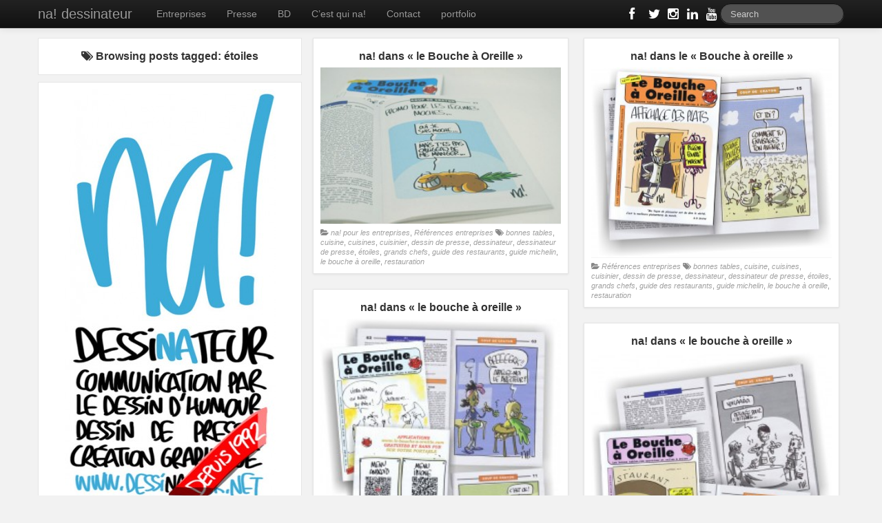

--- FILE ---
content_type: text/html; charset=UTF-8
request_url: https://www.dessinateur.biz/blog/tag/etoiles/
body_size: 7475
content:
<!DOCTYPE html>

<!--[if IE 6]><html id="ie6" lang="fr-FR"><![endif]-->

<!--[if IE 7]><html id="ie7" lang="fr-FR"><![endif]-->

<!--[if IE 8]><html id="ie8" lang="fr-FR"><![endif]-->

<!--[if !(IE 6) | !(IE 7) | !(IE 8)  ]><!-->

<html lang="fr-FR">

<!--<![endif]-->

    <head>

	<meta charset="UTF-8" />

	<meta name="viewport" content="width=device-width, initial-scale=1.0">



	



	<link rel="profile" href="http://gmpg.org/xfn/11" />

	<link rel="shortcut icon" href="http://www.dessinateur.biz/blog/wp-content/uploads/2013/11/favicon.png" />

	
	<link rel="pingback" href="https://www.dessinateur.biz/blog/xmlrpc.php" />

	<meta name='robots' content='noindex, follow' />

	<!-- This site is optimized with the Yoast SEO plugin v19.3 - https://yoast.com/wordpress/plugins/seo/ -->
	<title>étoiles Archives - na! dessinateur</title>
	<meta name="description" content="na! dessinateur, communication par le dessin humoristique, dessin de presse, dessin en direct live pour vos séminaires ou conventions, création graphique" />
	<meta property="og:locale" content="fr_FR" />
	<meta property="og:type" content="article" />
	<meta property="og:title" content="étoiles Archives - na! dessinateur" />
	<meta property="og:description" content="na! dessinateur, communication par le dessin humoristique, dessin de presse, dessin en direct live pour vos séminaires ou conventions, création graphique" />
	<meta property="og:url" content="https://www.dessinateur.biz/blog/tag/etoiles/" />
	<meta property="og:site_name" content="na! dessinateur" />
	<meta name="twitter:card" content="summary" />
	<meta name="twitter:site" content="@na_dessinateur" />
	<script type="application/ld+json" class="yoast-schema-graph">{"@context":"https://schema.org","@graph":[{"@type":"WebSite","@id":"https://www.dessinateur.biz/blog/#website","url":"https://www.dessinateur.biz/blog/","name":"na! dessinateur","description":"Dessinateur de presse, dessinateur humoristique, dessinateur en direct, communication par le dessin d&#039;humour","potentialAction":[{"@type":"SearchAction","target":{"@type":"EntryPoint","urlTemplate":"https://www.dessinateur.biz/blog/?s={search_term_string}"},"query-input":"required name=search_term_string"}],"inLanguage":"fr-FR"},{"@type":"CollectionPage","@id":"https://www.dessinateur.biz/blog/tag/etoiles/","url":"https://www.dessinateur.biz/blog/tag/etoiles/","name":"étoiles Archives - na! dessinateur","isPartOf":{"@id":"https://www.dessinateur.biz/blog/#website"},"description":"na! dessinateur, communication par le dessin humoristique, dessin de presse, dessin en direct live pour vos séminaires ou conventions, création graphique","breadcrumb":{"@id":"https://www.dessinateur.biz/blog/tag/etoiles/#breadcrumb"},"inLanguage":"fr-FR","potentialAction":[{"@type":"ReadAction","target":["https://www.dessinateur.biz/blog/tag/etoiles/"]}]},{"@type":"BreadcrumbList","@id":"https://www.dessinateur.biz/blog/tag/etoiles/#breadcrumb","itemListElement":[{"@type":"ListItem","position":1,"name":"Accueil","item":"https://www.dessinateur.biz/blog/"},{"@type":"ListItem","position":2,"name":"étoiles"}]}]}</script>
	<!-- / Yoast SEO plugin. -->


<link rel='dns-prefetch' href='//cdn.jsdelivr.net' />
<link rel='dns-prefetch' href='//maxcdn.bootstrapcdn.com' />
<link rel='dns-prefetch' href='//s.w.org' />
<link rel="alternate" type="application/rss+xml" title="na! dessinateur &raquo; Flux" href="https://www.dessinateur.biz/blog/feed/" />
<link rel="alternate" type="application/rss+xml" title="na! dessinateur &raquo; Flux des commentaires" href="https://www.dessinateur.biz/blog/comments/feed/" />
<link rel="alternate" type="application/rss+xml" title="na! dessinateur &raquo; Flux de l’étiquette étoiles" href="https://www.dessinateur.biz/blog/tag/etoiles/feed/" />
<script type="text/javascript">
window._wpemojiSettings = {"baseUrl":"https:\/\/s.w.org\/images\/core\/emoji\/14.0.0\/72x72\/","ext":".png","svgUrl":"https:\/\/s.w.org\/images\/core\/emoji\/14.0.0\/svg\/","svgExt":".svg","source":{"concatemoji":"https:\/\/www.dessinateur.biz\/blog\/wp-includes\/js\/wp-emoji-release.min.js?ver=6.0.11"}};
/*! This file is auto-generated */
!function(e,a,t){var n,r,o,i=a.createElement("canvas"),p=i.getContext&&i.getContext("2d");function s(e,t){var a=String.fromCharCode,e=(p.clearRect(0,0,i.width,i.height),p.fillText(a.apply(this,e),0,0),i.toDataURL());return p.clearRect(0,0,i.width,i.height),p.fillText(a.apply(this,t),0,0),e===i.toDataURL()}function c(e){var t=a.createElement("script");t.src=e,t.defer=t.type="text/javascript",a.getElementsByTagName("head")[0].appendChild(t)}for(o=Array("flag","emoji"),t.supports={everything:!0,everythingExceptFlag:!0},r=0;r<o.length;r++)t.supports[o[r]]=function(e){if(!p||!p.fillText)return!1;switch(p.textBaseline="top",p.font="600 32px Arial",e){case"flag":return s([127987,65039,8205,9895,65039],[127987,65039,8203,9895,65039])?!1:!s([55356,56826,55356,56819],[55356,56826,8203,55356,56819])&&!s([55356,57332,56128,56423,56128,56418,56128,56421,56128,56430,56128,56423,56128,56447],[55356,57332,8203,56128,56423,8203,56128,56418,8203,56128,56421,8203,56128,56430,8203,56128,56423,8203,56128,56447]);case"emoji":return!s([129777,127995,8205,129778,127999],[129777,127995,8203,129778,127999])}return!1}(o[r]),t.supports.everything=t.supports.everything&&t.supports[o[r]],"flag"!==o[r]&&(t.supports.everythingExceptFlag=t.supports.everythingExceptFlag&&t.supports[o[r]]);t.supports.everythingExceptFlag=t.supports.everythingExceptFlag&&!t.supports.flag,t.DOMReady=!1,t.readyCallback=function(){t.DOMReady=!0},t.supports.everything||(n=function(){t.readyCallback()},a.addEventListener?(a.addEventListener("DOMContentLoaded",n,!1),e.addEventListener("load",n,!1)):(e.attachEvent("onload",n),a.attachEvent("onreadystatechange",function(){"complete"===a.readyState&&t.readyCallback()})),(e=t.source||{}).concatemoji?c(e.concatemoji):e.wpemoji&&e.twemoji&&(c(e.twemoji),c(e.wpemoji)))}(window,document,window._wpemojiSettings);
</script>
<style type="text/css">
img.wp-smiley,
img.emoji {
	display: inline !important;
	border: none !important;
	box-shadow: none !important;
	height: 1em !important;
	width: 1em !important;
	margin: 0 0.07em !important;
	vertical-align: -0.1em !important;
	background: none !important;
	padding: 0 !important;
}
</style>
	<link rel='stylesheet' id='wp-block-library-css'  href='https://www.dessinateur.biz/blog/wp-includes/css/dist/block-library/style.min.css?ver=6.0.11' type='text/css' media='all' />
<style id='global-styles-inline-css' type='text/css'>
body{--wp--preset--color--black: #000000;--wp--preset--color--cyan-bluish-gray: #abb8c3;--wp--preset--color--white: #ffffff;--wp--preset--color--pale-pink: #f78da7;--wp--preset--color--vivid-red: #cf2e2e;--wp--preset--color--luminous-vivid-orange: #ff6900;--wp--preset--color--luminous-vivid-amber: #fcb900;--wp--preset--color--light-green-cyan: #7bdcb5;--wp--preset--color--vivid-green-cyan: #00d084;--wp--preset--color--pale-cyan-blue: #8ed1fc;--wp--preset--color--vivid-cyan-blue: #0693e3;--wp--preset--color--vivid-purple: #9b51e0;--wp--preset--gradient--vivid-cyan-blue-to-vivid-purple: linear-gradient(135deg,rgba(6,147,227,1) 0%,rgb(155,81,224) 100%);--wp--preset--gradient--light-green-cyan-to-vivid-green-cyan: linear-gradient(135deg,rgb(122,220,180) 0%,rgb(0,208,130) 100%);--wp--preset--gradient--luminous-vivid-amber-to-luminous-vivid-orange: linear-gradient(135deg,rgba(252,185,0,1) 0%,rgba(255,105,0,1) 100%);--wp--preset--gradient--luminous-vivid-orange-to-vivid-red: linear-gradient(135deg,rgba(255,105,0,1) 0%,rgb(207,46,46) 100%);--wp--preset--gradient--very-light-gray-to-cyan-bluish-gray: linear-gradient(135deg,rgb(238,238,238) 0%,rgb(169,184,195) 100%);--wp--preset--gradient--cool-to-warm-spectrum: linear-gradient(135deg,rgb(74,234,220) 0%,rgb(151,120,209) 20%,rgb(207,42,186) 40%,rgb(238,44,130) 60%,rgb(251,105,98) 80%,rgb(254,248,76) 100%);--wp--preset--gradient--blush-light-purple: linear-gradient(135deg,rgb(255,206,236) 0%,rgb(152,150,240) 100%);--wp--preset--gradient--blush-bordeaux: linear-gradient(135deg,rgb(254,205,165) 0%,rgb(254,45,45) 50%,rgb(107,0,62) 100%);--wp--preset--gradient--luminous-dusk: linear-gradient(135deg,rgb(255,203,112) 0%,rgb(199,81,192) 50%,rgb(65,88,208) 100%);--wp--preset--gradient--pale-ocean: linear-gradient(135deg,rgb(255,245,203) 0%,rgb(182,227,212) 50%,rgb(51,167,181) 100%);--wp--preset--gradient--electric-grass: linear-gradient(135deg,rgb(202,248,128) 0%,rgb(113,206,126) 100%);--wp--preset--gradient--midnight: linear-gradient(135deg,rgb(2,3,129) 0%,rgb(40,116,252) 100%);--wp--preset--duotone--dark-grayscale: url('#wp-duotone-dark-grayscale');--wp--preset--duotone--grayscale: url('#wp-duotone-grayscale');--wp--preset--duotone--purple-yellow: url('#wp-duotone-purple-yellow');--wp--preset--duotone--blue-red: url('#wp-duotone-blue-red');--wp--preset--duotone--midnight: url('#wp-duotone-midnight');--wp--preset--duotone--magenta-yellow: url('#wp-duotone-magenta-yellow');--wp--preset--duotone--purple-green: url('#wp-duotone-purple-green');--wp--preset--duotone--blue-orange: url('#wp-duotone-blue-orange');--wp--preset--font-size--small: 13px;--wp--preset--font-size--medium: 20px;--wp--preset--font-size--large: 36px;--wp--preset--font-size--x-large: 42px;}.has-black-color{color: var(--wp--preset--color--black) !important;}.has-cyan-bluish-gray-color{color: var(--wp--preset--color--cyan-bluish-gray) !important;}.has-white-color{color: var(--wp--preset--color--white) !important;}.has-pale-pink-color{color: var(--wp--preset--color--pale-pink) !important;}.has-vivid-red-color{color: var(--wp--preset--color--vivid-red) !important;}.has-luminous-vivid-orange-color{color: var(--wp--preset--color--luminous-vivid-orange) !important;}.has-luminous-vivid-amber-color{color: var(--wp--preset--color--luminous-vivid-amber) !important;}.has-light-green-cyan-color{color: var(--wp--preset--color--light-green-cyan) !important;}.has-vivid-green-cyan-color{color: var(--wp--preset--color--vivid-green-cyan) !important;}.has-pale-cyan-blue-color{color: var(--wp--preset--color--pale-cyan-blue) !important;}.has-vivid-cyan-blue-color{color: var(--wp--preset--color--vivid-cyan-blue) !important;}.has-vivid-purple-color{color: var(--wp--preset--color--vivid-purple) !important;}.has-black-background-color{background-color: var(--wp--preset--color--black) !important;}.has-cyan-bluish-gray-background-color{background-color: var(--wp--preset--color--cyan-bluish-gray) !important;}.has-white-background-color{background-color: var(--wp--preset--color--white) !important;}.has-pale-pink-background-color{background-color: var(--wp--preset--color--pale-pink) !important;}.has-vivid-red-background-color{background-color: var(--wp--preset--color--vivid-red) !important;}.has-luminous-vivid-orange-background-color{background-color: var(--wp--preset--color--luminous-vivid-orange) !important;}.has-luminous-vivid-amber-background-color{background-color: var(--wp--preset--color--luminous-vivid-amber) !important;}.has-light-green-cyan-background-color{background-color: var(--wp--preset--color--light-green-cyan) !important;}.has-vivid-green-cyan-background-color{background-color: var(--wp--preset--color--vivid-green-cyan) !important;}.has-pale-cyan-blue-background-color{background-color: var(--wp--preset--color--pale-cyan-blue) !important;}.has-vivid-cyan-blue-background-color{background-color: var(--wp--preset--color--vivid-cyan-blue) !important;}.has-vivid-purple-background-color{background-color: var(--wp--preset--color--vivid-purple) !important;}.has-black-border-color{border-color: var(--wp--preset--color--black) !important;}.has-cyan-bluish-gray-border-color{border-color: var(--wp--preset--color--cyan-bluish-gray) !important;}.has-white-border-color{border-color: var(--wp--preset--color--white) !important;}.has-pale-pink-border-color{border-color: var(--wp--preset--color--pale-pink) !important;}.has-vivid-red-border-color{border-color: var(--wp--preset--color--vivid-red) !important;}.has-luminous-vivid-orange-border-color{border-color: var(--wp--preset--color--luminous-vivid-orange) !important;}.has-luminous-vivid-amber-border-color{border-color: var(--wp--preset--color--luminous-vivid-amber) !important;}.has-light-green-cyan-border-color{border-color: var(--wp--preset--color--light-green-cyan) !important;}.has-vivid-green-cyan-border-color{border-color: var(--wp--preset--color--vivid-green-cyan) !important;}.has-pale-cyan-blue-border-color{border-color: var(--wp--preset--color--pale-cyan-blue) !important;}.has-vivid-cyan-blue-border-color{border-color: var(--wp--preset--color--vivid-cyan-blue) !important;}.has-vivid-purple-border-color{border-color: var(--wp--preset--color--vivid-purple) !important;}.has-vivid-cyan-blue-to-vivid-purple-gradient-background{background: var(--wp--preset--gradient--vivid-cyan-blue-to-vivid-purple) !important;}.has-light-green-cyan-to-vivid-green-cyan-gradient-background{background: var(--wp--preset--gradient--light-green-cyan-to-vivid-green-cyan) !important;}.has-luminous-vivid-amber-to-luminous-vivid-orange-gradient-background{background: var(--wp--preset--gradient--luminous-vivid-amber-to-luminous-vivid-orange) !important;}.has-luminous-vivid-orange-to-vivid-red-gradient-background{background: var(--wp--preset--gradient--luminous-vivid-orange-to-vivid-red) !important;}.has-very-light-gray-to-cyan-bluish-gray-gradient-background{background: var(--wp--preset--gradient--very-light-gray-to-cyan-bluish-gray) !important;}.has-cool-to-warm-spectrum-gradient-background{background: var(--wp--preset--gradient--cool-to-warm-spectrum) !important;}.has-blush-light-purple-gradient-background{background: var(--wp--preset--gradient--blush-light-purple) !important;}.has-blush-bordeaux-gradient-background{background: var(--wp--preset--gradient--blush-bordeaux) !important;}.has-luminous-dusk-gradient-background{background: var(--wp--preset--gradient--luminous-dusk) !important;}.has-pale-ocean-gradient-background{background: var(--wp--preset--gradient--pale-ocean) !important;}.has-electric-grass-gradient-background{background: var(--wp--preset--gradient--electric-grass) !important;}.has-midnight-gradient-background{background: var(--wp--preset--gradient--midnight) !important;}.has-small-font-size{font-size: var(--wp--preset--font-size--small) !important;}.has-medium-font-size{font-size: var(--wp--preset--font-size--medium) !important;}.has-large-font-size{font-size: var(--wp--preset--font-size--large) !important;}.has-x-large-font-size{font-size: var(--wp--preset--font-size--x-large) !important;}
</style>
<link rel='stylesheet' id='simple-share-buttons-adder-font-awesome-css'  href='//maxcdn.bootstrapcdn.com/font-awesome/4.3.0/css/font-awesome.min.css?ver=8.2.6' type='text/css' media='all' />
<link rel='stylesheet' id='bootstrap-css'  href='https://www.dessinateur.biz/blog/wp-content/themes/pr-news/css/bootstrap.css?ver=2.3.1' type='text/css' media='all' />
<link rel='stylesheet' id='fontawesome-css'  href='https://www.dessinateur.biz/blog/wp-content/themes/pr-news/css/font-awesome.min.css?ver=3.2.1' type='text/css' media='all' />
<link rel='stylesheet' id='gallery-css'  href='https://www.dessinateur.biz/blog/wp-content/themes/pr-news/css/bootstrap-image-gallery.min.css?ver=3.0.2' type='text/css' media='all' />
<link rel='stylesheet' id='custom-style-css'  href='https://www.dessinateur.biz/blog/wp-content/themes/pr-news/style.css?ver=6.0.11' type='text/css' media='all' />
<style id='custom-style-inline-css' type='text/css'>
.brand {font-family:Tahoma, Geneva, sans-serif; font-weight:Normal; font-size:16px;  color:#333333; }
h1, h2, h3, h4, h5, h6 {font-family:Arial, sans-serif; font-weight:Normal;  color:#333333; }
body, p {font-family:Tahoma, Geneva, sans-serif; font-weight:Normal; font-size:14px;  color:#333333; }
.posttitle {font-family:Arial, sans-serif; font-weight:Normal; font-size:16px;  color:#333333; }
.widget-title {font-family:Arial, sans-serif; font-weight:Normal; font-size:16px;  color:#333333; }

</style>
<script type='text/javascript' src='https://www.dessinateur.biz/blog/wp-includes/js/jquery/jquery.min.js?ver=3.6.0' id='jquery-core-js'></script>
<script type='text/javascript' src='https://www.dessinateur.biz/blog/wp-includes/js/jquery/jquery-migrate.min.js?ver=3.3.2' id='jquery-migrate-js'></script>
<script type='text/javascript' src='https://www.dessinateur.biz/blog/wp-content/themes/pr-news/js/jquery.masonry.min.js' id='prnews_masonry-js'></script>
<script type='text/javascript' src='https://www.dessinateur.biz/blog/wp-content/themes/pr-news/js/jquery.infinitescroll.js' id='prnews_infinitescroll-js'></script>
<link rel="https://api.w.org/" href="https://www.dessinateur.biz/blog/wp-json/" /><link rel="alternate" type="application/json" href="https://www.dessinateur.biz/blog/wp-json/wp/v2/tags/833" /><link rel="EditURI" type="application/rsd+xml" title="RSD" href="https://www.dessinateur.biz/blog/xmlrpc.php?rsd" />
<link rel="wlwmanifest" type="application/wlwmanifest+xml" href="https://www.dessinateur.biz/blog/wp-includes/wlwmanifest.xml" /> 
<meta name="generator" content="WordPress 6.0.11" />

</head>

<body class="archive tag tag-etoiles tag-833">



 	<div id="topmenu" class="navbar navbar-inverse navbar-fixed-top">

		<div class="navbar-inner">

			<div class="container">

				<a class="btn btn-navbar" data-toggle="collapse" data-target=".nav-collapse">

					<i class="icon-bar"></i>

					<i class="icon-bar"></i>

					<i class="icon-bar"></i>

				</a>

 			<a class="brand" href="https://www.dessinateur.biz/blog/">

				na! dessinateur
				</a>

	 				<div id="nav-main" class="nav-collapse collapse">

					<ul id="menu-menu-pr" class="nav"><li id="menu-item-15855" class="menu-item menu-item-type-taxonomy menu-item-object-category menu-item-15855"><a href="https://www.dessinateur.biz/blog/category/entreprises-2/">Entreprises</a></li>
<li id="menu-item-15856" class="menu-item menu-item-type-taxonomy menu-item-object-category menu-item-15856"><a href="https://www.dessinateur.biz/blog/category/0presse-2/references-presse/">Presse</a></li>
<li id="menu-item-15809" class="menu-item menu-item-type-taxonomy menu-item-object-category menu-item-15809"><a href="https://www.dessinateur.biz/blog/category/na-en-vrac/section-bd/">BD</a></li>
<li id="menu-item-9302" class="menu-item menu-item-type-post_type menu-item-object-page menu-item-9302"><a href="https://www.dessinateur.biz/blog/cest-qui-na/">C&rsquo;est qui na!</a></li>
<li id="menu-item-9301" class="menu-item menu-item-type-post_type menu-item-object-page menu-item-9301"><a href="https://www.dessinateur.biz/blog/contact/">Contact</a></li>
<li id="menu-item-19381" class="menu-item menu-item-type-post_type menu-item-object-page menu-item-19381"><a href="https://www.dessinateur.biz/blog/portfolio/">portfolio</a></li>
</ul>


						

					<form class="navbar-search pull-right" method="get" id="searchform" action="https://www.dessinateur.biz/blog/">

						<input type="text" class="input-medium search-query" placeholder="Search" name="s" id="s" value="">

					</form>  


					<a href="https://www.youtube.com/channel/UCx_BqzvxmIw0sP22GlYaDJA" title="Suivez na! sur Youtube" target="_blank" class="social pull-right"><i class="icon-youtube icon-large"></i> </a>

	
					<a href="https://www.linkedin.com/in/na-dessinateur" title="Suivez na! sur Linkedin" target="_blank" class="social pull-right"><i class="icon-linkedin icon-large"></i></a>	

						
					<a href="https://www.instagram.com/na_dessinateur/" title="Suivez na! sur instagram" target="_blank" class="social pull-right"><i class="icon-instagram icon-large"></i></a>	

						
					<a href="https://twitter.com/na_dessinateur" title="Suivez na! sur Twitter" target="_blank" class="social pull-right"><i class="icon-twitter icon-large"></i></a>

					
					<a href="https://www.facebook.com/na-dessinateur-110880605617002/" title="Suivez na! sur Facebook" target="_blank" class="social pull-right"><i class="icon-facebook icon-large"></i></a>

					
				</div>

			</div>

		</div>

	</div>

<div id="leader-wrapper" class="container"> 

	<div class="row-fluid">					

					

	</div>

</div>


<div class="container-fluid  container"> 

	<div id="mcontainer">

		
	<div id="home-sidebar" class="sidebar boxy">

				<div id="sidebar-home" class="sidebar">

	<!-- breadcrumb -->

 
         <div class="widget">      <div class="posttitle">

  <i class="icon-tags"></i>    Browsing posts tagged: étoiles
           </div>     </div>

             

<!-- // posttitle -->



<div id="block-5" class="widget widget_block widget_media_image">
<div class="wp-block-image"><figure class="aligncenter size-large"><a href="http://www.dessinateur.biz/blog/"><img loading="lazy" width="306" height="600" src="http://www.dessinateur.biz/blog/wp-content/uploads/2016/01/logo-na-blog-2014b1-306x600.jpg" alt="" class="wp-image-12290" srcset="https://www.dessinateur.biz/blog/wp-content/uploads/2016/01/logo-na-blog-2014b1-306x600.jpg 306w, https://www.dessinateur.biz/blog/wp-content/uploads/2016/01/logo-na-blog-2014b1-153x300.jpg 153w, https://www.dessinateur.biz/blog/wp-content/uploads/2016/01/logo-na-blog-2014b1.jpg 349w" sizes="(max-width: 306px) 100vw, 306px" /></a></figure></div>
</div>
</div>
				</div>


<div class="boxy">

		<div id="post-11026" class="thumb post-11026 post type-post status-publish format-standard hentry category-entreprises-2 category-references-entreprises tag-bonnes-tables tag-cuisine tag-cuisines tag-cuisinier tag-dessin-de-presse tag-dessinateur tag-dessinateur-de-presse tag-etoiles tag-grands-chefs tag-guide-des-restaurants tag-guide-michelin tag-le-bouche-a-oreille tag-restauration">

		<a href="https://www.dessinateur.biz/blog/2014/12/11/na-dans-le-bouche-a-oreille-8/">

		<div class="posttitle">na! dans « le Bouche à Oreille »</div></a>

<a href="https://www.dessinateur.biz/blog/2014/12/11/na-dans-le-bouche-a-oreille-8/"><img src="https://www.dessinateur.biz/blog/wp-content/uploads/2014/12/na_bouche_à_oreille_jan-fev-2015-300x195.jpg" alt="na! dans « le Bouche à Oreille »" /></a>
			<div class="category-tag">

<i class="icon-folder-open"></i> <a href="https://www.dessinateur.biz/blog/category/entreprises-2/" rel="tag">na! pour les entreprises</a>, <a href="https://www.dessinateur.biz/blog/category/entreprises-2/references-entreprises/" rel="tag">Références entreprises</a>   <i class="icon-tags"></i> <a href="https://www.dessinateur.biz/blog/tag/bonnes-tables/" rel="tag">bonnes tables</a>, <a href="https://www.dessinateur.biz/blog/tag/cuisine/" rel="tag">cuisine</a>, <a href="https://www.dessinateur.biz/blog/tag/cuisines/" rel="tag">cuisines</a>, <a href="https://www.dessinateur.biz/blog/tag/cuisinier/" rel="tag">cuisinier</a>, <a href="https://www.dessinateur.biz/blog/tag/dessin-de-presse/" rel="tag">dessin de presse</a>, <a href="https://www.dessinateur.biz/blog/tag/dessinateur/" rel="tag">dessinateur</a>, <a href="https://www.dessinateur.biz/blog/tag/dessinateur-de-presse/" rel="tag">dessinateur de presse</a>, <a href="https://www.dessinateur.biz/blog/tag/etoiles/" rel="tag">étoiles</a>, <a href="https://www.dessinateur.biz/blog/tag/grands-chefs/" rel="tag">grands chefs</a>, <a href="https://www.dessinateur.biz/blog/tag/guide-des-restaurants/" rel="tag">guide des restaurants</a>, <a href="https://www.dessinateur.biz/blog/tag/guide-michelin/" rel="tag">guide michelin</a>, <a href="https://www.dessinateur.biz/blog/tag/le-bouche-a-oreille/" rel="tag">le bouche à oreille</a>, <a href="https://www.dessinateur.biz/blog/tag/restauration/" rel="tag">restauration</a>
	        </div>

		</div>

	</div>

		
<div class="boxy">

		<div id="post-6862" class="thumb post-6862 post type-post status-publish format-standard hentry category-references-entreprises tag-bonnes-tables tag-cuisine tag-cuisines tag-cuisinier tag-dessin-de-presse tag-dessinateur tag-dessinateur-de-presse tag-etoiles tag-grands-chefs tag-guide-des-restaurants tag-guide-michelin tag-le-bouche-a-oreille tag-restauration">

		<a href="https://www.dessinateur.biz/blog/2012/09/18/na-dans-le-bouche-a-oreille-7/">

		<div class="posttitle">na! dans le « Bouche à oreille »</div></a>

<a href="https://www.dessinateur.biz/blog/2012/09/18/na-dans-le-bouche-a-oreille-7/"><img src="https://www.dessinateur.biz/blog/wp-content/uploads/2012/09/bao_sept_oct_2012-300x237.jpg" alt="na! dans le « Bouche à oreille »" /></a>
			<div class="category-tag">

<i class="icon-folder-open"></i> <a href="https://www.dessinateur.biz/blog/category/entreprises-2/references-entreprises/" rel="tag">Références entreprises</a>   <i class="icon-tags"></i> <a href="https://www.dessinateur.biz/blog/tag/bonnes-tables/" rel="tag">bonnes tables</a>, <a href="https://www.dessinateur.biz/blog/tag/cuisine/" rel="tag">cuisine</a>, <a href="https://www.dessinateur.biz/blog/tag/cuisines/" rel="tag">cuisines</a>, <a href="https://www.dessinateur.biz/blog/tag/cuisinier/" rel="tag">cuisinier</a>, <a href="https://www.dessinateur.biz/blog/tag/dessin-de-presse/" rel="tag">dessin de presse</a>, <a href="https://www.dessinateur.biz/blog/tag/dessinateur/" rel="tag">dessinateur</a>, <a href="https://www.dessinateur.biz/blog/tag/dessinateur-de-presse/" rel="tag">dessinateur de presse</a>, <a href="https://www.dessinateur.biz/blog/tag/etoiles/" rel="tag">étoiles</a>, <a href="https://www.dessinateur.biz/blog/tag/grands-chefs/" rel="tag">grands chefs</a>, <a href="https://www.dessinateur.biz/blog/tag/guide-des-restaurants/" rel="tag">guide des restaurants</a>, <a href="https://www.dessinateur.biz/blog/tag/guide-michelin/" rel="tag">guide michelin</a>, <a href="https://www.dessinateur.biz/blog/tag/le-bouche-a-oreille/" rel="tag">le bouche à oreille</a>, <a href="https://www.dessinateur.biz/blog/tag/restauration/" rel="tag">restauration</a>
	        </div>

		</div>

	</div>

		
<div class="boxy">

		<div id="post-6158" class="thumb post-6158 post type-post status-publish format-standard hentry category-references-presse tag-bonnes-tables tag-cuisine tag-cuisines tag-cuisinier tag-dessin-de-presse tag-dessinateur tag-dessinateur-de-presse tag-etoiles tag-grands-chefs tag-guide-des-restaurants tag-guide-michelin tag-le-bouche-a-oreille tag-restauration">

		<a href="https://www.dessinateur.biz/blog/2012/03/18/na-dans-le-bouche-a-oreille-6/">

		<div class="posttitle">na! dans « le bouche à oreille »</div></a>

<a href="https://www.dessinateur.biz/blog/2012/03/18/na-dans-le-bouche-a-oreille-6/"><img src="https://www.dessinateur.biz/blog/wp-content/uploads/2012/03/bao_avril_mai_2012-234x300.jpg" alt="na! dans « le bouche à oreille »" /></a>
			<div class="category-tag">

<i class="icon-folder-open"></i> <a href="https://www.dessinateur.biz/blog/category/0presse-2/references-presse/" rel="tag">Références presse</a>   <i class="icon-tags"></i> <a href="https://www.dessinateur.biz/blog/tag/bonnes-tables/" rel="tag">bonnes tables</a>, <a href="https://www.dessinateur.biz/blog/tag/cuisine/" rel="tag">cuisine</a>, <a href="https://www.dessinateur.biz/blog/tag/cuisines/" rel="tag">cuisines</a>, <a href="https://www.dessinateur.biz/blog/tag/cuisinier/" rel="tag">cuisinier</a>, <a href="https://www.dessinateur.biz/blog/tag/dessin-de-presse/" rel="tag">dessin de presse</a>, <a href="https://www.dessinateur.biz/blog/tag/dessinateur/" rel="tag">dessinateur</a>, <a href="https://www.dessinateur.biz/blog/tag/dessinateur-de-presse/" rel="tag">dessinateur de presse</a>, <a href="https://www.dessinateur.biz/blog/tag/etoiles/" rel="tag">étoiles</a>, <a href="https://www.dessinateur.biz/blog/tag/grands-chefs/" rel="tag">grands chefs</a>, <a href="https://www.dessinateur.biz/blog/tag/guide-des-restaurants/" rel="tag">guide des restaurants</a>, <a href="https://www.dessinateur.biz/blog/tag/guide-michelin/" rel="tag">guide michelin</a>, <a href="https://www.dessinateur.biz/blog/tag/le-bouche-a-oreille/" rel="tag">le bouche à oreille</a>, <a href="https://www.dessinateur.biz/blog/tag/restauration/" rel="tag">restauration</a>
	        </div>

		</div>

	</div>

		
<div class="boxy">

		<div id="post-5793" class="thumb post-5793 post type-post status-publish format-standard hentry category-references-presse tag-bonnes-tables tag-cuisine tag-cuisines tag-cuisinier tag-dessin-de-presse tag-dessinateur tag-dessinateur-de-presse tag-etoiles tag-grands-chefs tag-guide-des-restaurants tag-guide-michelin tag-le-bouche-a-oreille tag-restauration">

		<a href="https://www.dessinateur.biz/blog/2011/12/20/na-dans-le-bouche-a-oreille-5/">

		<div class="posttitle">na! dans « le bouche à oreille »</div></a>

<a href="https://www.dessinateur.biz/blog/2011/12/20/na-dans-le-bouche-a-oreille-5/"><img src="https://www.dessinateur.biz/blog/wp-content/uploads/2011/12/bao_dec_2011-254x300.jpg" alt="na! dans « le bouche à oreille »" /></a>
			<div class="category-tag">

<i class="icon-folder-open"></i> <a href="https://www.dessinateur.biz/blog/category/0presse-2/references-presse/" rel="tag">Références presse</a>   <i class="icon-tags"></i> <a href="https://www.dessinateur.biz/blog/tag/bonnes-tables/" rel="tag">bonnes tables</a>, <a href="https://www.dessinateur.biz/blog/tag/cuisine/" rel="tag">cuisine</a>, <a href="https://www.dessinateur.biz/blog/tag/cuisines/" rel="tag">cuisines</a>, <a href="https://www.dessinateur.biz/blog/tag/cuisinier/" rel="tag">cuisinier</a>, <a href="https://www.dessinateur.biz/blog/tag/dessin-de-presse/" rel="tag">dessin de presse</a>, <a href="https://www.dessinateur.biz/blog/tag/dessinateur/" rel="tag">dessinateur</a>, <a href="https://www.dessinateur.biz/blog/tag/dessinateur-de-presse/" rel="tag">dessinateur de presse</a>, <a href="https://www.dessinateur.biz/blog/tag/etoiles/" rel="tag">étoiles</a>, <a href="https://www.dessinateur.biz/blog/tag/grands-chefs/" rel="tag">grands chefs</a>, <a href="https://www.dessinateur.biz/blog/tag/guide-des-restaurants/" rel="tag">guide des restaurants</a>, <a href="https://www.dessinateur.biz/blog/tag/guide-michelin/" rel="tag">guide michelin</a>, <a href="https://www.dessinateur.biz/blog/tag/le-bouche-a-oreille/" rel="tag">le bouche à oreille</a>, <a href="https://www.dessinateur.biz/blog/tag/restauration/" rel="tag">restauration</a>
	        </div>

		</div>

	</div>

		
<div class="boxy">

		<div id="post-4898" class="thumb post-4898 post type-post status-publish format-standard hentry category-references-presse tag-bonnes-tables tag-cuisine tag-cuisines tag-cuisinier tag-dessin-de-presse tag-dessinateur tag-dessinateur-de-presse tag-etoiles tag-grands-chefs tag-guide-des-restaurants tag-guide-michelin tag-le-bouche-a-oreille tag-restauration">

		<a href="https://www.dessinateur.biz/blog/2011/09/18/na-dans-le-bouche-a-oreille-4/">

		<div class="posttitle">na! dans « le bouche à oreille »</div></a>

<a href="https://www.dessinateur.biz/blog/2011/09/18/na-dans-le-bouche-a-oreille-4/"><img src="https://www.dessinateur.biz/blog/wp-content/uploads/2011/09/lebao_sept_oct_nov_2011-187x300.jpg" alt="na! dans « le bouche à oreille »" /></a>
			<div class="category-tag">

<i class="icon-folder-open"></i> <a href="https://www.dessinateur.biz/blog/category/0presse-2/references-presse/" rel="tag">Références presse</a>   <i class="icon-tags"></i> <a href="https://www.dessinateur.biz/blog/tag/bonnes-tables/" rel="tag">bonnes tables</a>, <a href="https://www.dessinateur.biz/blog/tag/cuisine/" rel="tag">cuisine</a>, <a href="https://www.dessinateur.biz/blog/tag/cuisines/" rel="tag">cuisines</a>, <a href="https://www.dessinateur.biz/blog/tag/cuisinier/" rel="tag">cuisinier</a>, <a href="https://www.dessinateur.biz/blog/tag/dessin-de-presse/" rel="tag">dessin de presse</a>, <a href="https://www.dessinateur.biz/blog/tag/dessinateur/" rel="tag">dessinateur</a>, <a href="https://www.dessinateur.biz/blog/tag/dessinateur-de-presse/" rel="tag">dessinateur de presse</a>, <a href="https://www.dessinateur.biz/blog/tag/etoiles/" rel="tag">étoiles</a>, <a href="https://www.dessinateur.biz/blog/tag/grands-chefs/" rel="tag">grands chefs</a>, <a href="https://www.dessinateur.biz/blog/tag/guide-des-restaurants/" rel="tag">guide des restaurants</a>, <a href="https://www.dessinateur.biz/blog/tag/guide-michelin/" rel="tag">guide michelin</a>, <a href="https://www.dessinateur.biz/blog/tag/le-bouche-a-oreille/" rel="tag">le bouche à oreille</a>, <a href="https://www.dessinateur.biz/blog/tag/restauration/" rel="tag">restauration</a>
	        </div>

		</div>

	</div>

		
<div class="boxy">

		<div id="post-4410" class="thumb post-4410 post type-post status-publish format-standard hentry category-references-presse tag-bonnes-tables tag-cuisine tag-cuisines tag-cuisinier tag-dessin-de-presse tag-dessinateur tag-dessinateur-de-presse tag-etoiles tag-grands-chefs tag-guide-des-restaurants tag-guide-michelin tag-le-bouche-a-oreille tag-restauration">

		<a href="https://www.dessinateur.biz/blog/2011/07/16/na-dans-le-%c2%ab-bouche-a-oreille-%c2%bb/">

		<div class="posttitle">na! dans « le bouche à oreille »</div></a>

<a href="https://www.dessinateur.biz/blog/2011/07/16/na-dans-le-%c2%ab-bouche-a-oreille-%c2%bb/"><img src="https://www.dessinateur.biz/blog/wp-content/uploads/2011/07/bao_juillaout_2011-300x255.jpg" alt="na! dans « le bouche à oreille »" /></a>
			<div class="category-tag">

<i class="icon-folder-open"></i> <a href="https://www.dessinateur.biz/blog/category/0presse-2/references-presse/" rel="tag">Références presse</a>   <i class="icon-tags"></i> <a href="https://www.dessinateur.biz/blog/tag/bonnes-tables/" rel="tag">bonnes tables</a>, <a href="https://www.dessinateur.biz/blog/tag/cuisine/" rel="tag">cuisine</a>, <a href="https://www.dessinateur.biz/blog/tag/cuisines/" rel="tag">cuisines</a>, <a href="https://www.dessinateur.biz/blog/tag/cuisinier/" rel="tag">cuisinier</a>, <a href="https://www.dessinateur.biz/blog/tag/dessin-de-presse/" rel="tag">dessin de presse</a>, <a href="https://www.dessinateur.biz/blog/tag/dessinateur/" rel="tag">dessinateur</a>, <a href="https://www.dessinateur.biz/blog/tag/dessinateur-de-presse/" rel="tag">dessinateur de presse</a>, <a href="https://www.dessinateur.biz/blog/tag/etoiles/" rel="tag">étoiles</a>, <a href="https://www.dessinateur.biz/blog/tag/grands-chefs/" rel="tag">grands chefs</a>, <a href="https://www.dessinateur.biz/blog/tag/guide-des-restaurants/" rel="tag">guide des restaurants</a>, <a href="https://www.dessinateur.biz/blog/tag/guide-michelin/" rel="tag">guide michelin</a>, <a href="https://www.dessinateur.biz/blog/tag/le-bouche-a-oreille/" rel="tag">le bouche à oreille</a>, <a href="https://www.dessinateur.biz/blog/tag/restauration/" rel="tag">restauration</a>
	        </div>

		</div>

	</div>

		
<div class="boxy">

		<div id="post-3629" class="thumb post-3629 post type-post status-publish format-standard hentry category-references-presse tag-bonnes-tables tag-cuisine tag-cuisines tag-cuisinier tag-dessin-de-presse tag-dessinateur tag-etoiles tag-grands-chefs tag-guide-des-restaurants tag-guide-michelin tag-le-bouche-a-oreille tag-restauration">

		<a href="https://www.dessinateur.biz/blog/2011/03/14/na-dans-le-bouche-a-oreille-3/">

		<div class="posttitle">na! dans « le bouche à oreille »</div></a>

<a href="https://www.dessinateur.biz/blog/2011/03/14/na-dans-le-bouche-a-oreille-3/"><img src="https://www.dessinateur.biz/blog/wp-content/uploads/2011/03/bao_mars2011-300x300.jpg" alt="na! dans « le bouche à oreille »" /></a>
			<div class="category-tag">

<i class="icon-folder-open"></i> <a href="https://www.dessinateur.biz/blog/category/0presse-2/references-presse/" rel="tag">Références presse</a>   <i class="icon-tags"></i> <a href="https://www.dessinateur.biz/blog/tag/bonnes-tables/" rel="tag">bonnes tables</a>, <a href="https://www.dessinateur.biz/blog/tag/cuisine/" rel="tag">cuisine</a>, <a href="https://www.dessinateur.biz/blog/tag/cuisines/" rel="tag">cuisines</a>, <a href="https://www.dessinateur.biz/blog/tag/cuisinier/" rel="tag">cuisinier</a>, <a href="https://www.dessinateur.biz/blog/tag/dessin-de-presse/" rel="tag">dessin de presse</a>, <a href="https://www.dessinateur.biz/blog/tag/dessinateur/" rel="tag">dessinateur</a>, <a href="https://www.dessinateur.biz/blog/tag/etoiles/" rel="tag">étoiles</a>, <a href="https://www.dessinateur.biz/blog/tag/grands-chefs/" rel="tag">grands chefs</a>, <a href="https://www.dessinateur.biz/blog/tag/guide-des-restaurants/" rel="tag">guide des restaurants</a>, <a href="https://www.dessinateur.biz/blog/tag/guide-michelin/" rel="tag">guide michelin</a>, <a href="https://www.dessinateur.biz/blog/tag/le-bouche-a-oreille/" rel="tag">le bouche à oreille</a>, <a href="https://www.dessinateur.biz/blog/tag/restauration/" rel="tag">restauration</a>
	        </div>

		</div>

	</div>

		
<div class="boxy">

		<div id="post-2263" class="thumb post-2263 post type-post status-publish format-standard hentry category-references-presse tag-bonnes-tables tag-cuisine tag-cuisines tag-cuisinier tag-dessin-de-presse tag-dessinateur tag-etoiles tag-grands-chefs tag-guide-des-restaurants tag-guide-michelin tag-le-bouche-a-oreille tag-restauration">

		<a href="https://www.dessinateur.biz/blog/2010/09/04/na-dans-%c2%ab-le-bouche-a-oreille-%c2%bb/">

		<div class="posttitle">na! dans « le Bouche à Oreille »</div></a>

<a href="https://www.dessinateur.biz/blog/2010/09/04/na-dans-%c2%ab-le-bouche-a-oreille-%c2%bb/"><img src="https://www.dessinateur.biz/blog/wp-content/uploads/2010/09/bao_sept_2010-300x203.jpg" alt="na! dans « le Bouche à Oreille »" /></a>
			<div class="category-tag">

<i class="icon-folder-open"></i> <a href="https://www.dessinateur.biz/blog/category/0presse-2/references-presse/" rel="tag">Références presse</a>   <i class="icon-tags"></i> <a href="https://www.dessinateur.biz/blog/tag/bonnes-tables/" rel="tag">bonnes tables</a>, <a href="https://www.dessinateur.biz/blog/tag/cuisine/" rel="tag">cuisine</a>, <a href="https://www.dessinateur.biz/blog/tag/cuisines/" rel="tag">cuisines</a>, <a href="https://www.dessinateur.biz/blog/tag/cuisinier/" rel="tag">cuisinier</a>, <a href="https://www.dessinateur.biz/blog/tag/dessin-de-presse/" rel="tag">dessin de presse</a>, <a href="https://www.dessinateur.biz/blog/tag/dessinateur/" rel="tag">dessinateur</a>, <a href="https://www.dessinateur.biz/blog/tag/etoiles/" rel="tag">étoiles</a>, <a href="https://www.dessinateur.biz/blog/tag/grands-chefs/" rel="tag">grands chefs</a>, <a href="https://www.dessinateur.biz/blog/tag/guide-des-restaurants/" rel="tag">guide des restaurants</a>, <a href="https://www.dessinateur.biz/blog/tag/guide-michelin/" rel="tag">guide michelin</a>, <a href="https://www.dessinateur.biz/blog/tag/le-bouche-a-oreille/" rel="tag">le bouche à oreille</a>, <a href="https://www.dessinateur.biz/blog/tag/restauration/" rel="tag">restauration</a>
	        </div>

		</div>

	</div>

		
	</div>

	<div id="navigation">

		<ul class="pager">

			<li id="navigation-next"><a href="https://www.dessinateur.biz/blog/tag/etoiles/page/2/" >&laquo; Previous</a></li>

			<li id="navigation-previous"></li>

		</ul>

	</div>

<div id="footernav">

<div class="menu-menu-pr-container"><ul id="menu-menu-pr-1" class="nav"><li class="menu-item menu-item-type-taxonomy menu-item-object-category menu-item-15855"><a href="https://www.dessinateur.biz/blog/category/entreprises-2/">Entreprises</a></li>
<li class="menu-item menu-item-type-taxonomy menu-item-object-category menu-item-15856"><a href="https://www.dessinateur.biz/blog/category/0presse-2/references-presse/">Presse</a></li>
<li class="menu-item menu-item-type-taxonomy menu-item-object-category menu-item-15809"><a href="https://www.dessinateur.biz/blog/category/na-en-vrac/section-bd/">BD</a></li>
<li class="menu-item menu-item-type-post_type menu-item-object-page menu-item-9302"><a href="https://www.dessinateur.biz/blog/cest-qui-na/">C&rsquo;est qui na!</a></li>
<li class="menu-item menu-item-type-post_type menu-item-object-page menu-item-9301"><a href="https://www.dessinateur.biz/blog/contact/">Contact</a></li>
<li class="menu-item menu-item-type-post_type menu-item-object-page menu-item-19381"><a href="https://www.dessinateur.biz/blog/portfolio/">portfolio</a></li>
</ul></div>
</div>

  <div id="scroll-top"><a href="#"><i class="icon-chevron-up icon-2x"></i></a></div>

</div>

<div id="footer" class="container">

	<div class="text-align-center">

Copyright &copy; 2026 <a href="https://www.dessinateur.biz/blog">na! dessinateur</a>, powered by Wordpress      &nbsp;  <a href="http://www.premiumresponsive.com" title="Theme by A.Kilius">PR News</a> 

   </div> 

</div>


	<script>		

		(function($){

			//set body width for IE8

			if (/MSIE (\d+\.\d+);/.test(navigator.userAgent)) {

				var ieversion=new Number(RegExp.$1)

				if (ieversion==8) {

					$('body').css('max-width', $(window).width());

				}

			}

			  init_masonry();

         })(jQuery);





		 function init_masonry(){

    var $container = jQuery('#mcontainer');

    var gutter = 10;

    var min_width = 300;

    $container.imagesLoaded( function(){

        $container.masonry({

            itemSelector : '.boxy',

            gutterWidth: gutter,

            isAnimated: true,

              columnWidth: function( containerWidth ) {

                var num_of_boxes = (containerWidth/min_width | 0);



                var box_width = (((containerWidth - (num_of_boxes-1)*gutter)/num_of_boxes) | 0) ;



                if (containerWidth < min_width) {

                    box_width = containerWidth;

                }



                jQuery('.boxy').width(box_width);



                return box_width;

              }

        });

    });

}



		jQuery(document).ready(function($){

			var $mcontainer = $('#mcontainer');

			

			$mcontainer.infinitescroll({

				navSelector : '#navigation',

				nextSelector : '#navigation #navigation-next a',

				itemSelector : '.boxy',

				loading: {

					msgText: 'Loading',

					finishedMsg: 'All items loaded',

					img: 'https://www.dessinateur.biz/blog/wp-content/themes/pr-news/img/loading.gif',

					finished: function() {

					  init_masonry();

					  },

				},

			}, function(newElements) {

				var $newElems = $(newElements).css({opacity: 0});



				$newElems.imagesLoaded(function(){

					$('#infscr-loading').fadeOut('normal');

					$newElems.animate({opacity: 1});

					$mcontainer.masonry('appended', $newElems, true);

				});

			});

			  init_masonry();

		});

	</script>

	
	<script>

		jQuery(document).ready(function($) {

			var $scrolltotop = $("#scroll-top");

			$scrolltotop.css('display', 'none');



			$(function () {

				$(window).scroll(function () {

					if ($(this).scrollTop() > 100) {

						$scrolltotop.slideDown('fast');

					} else {

						$scrolltotop.slideUp('fast');

					}

				});

		

				$scrolltotop.click(function () {

					$('body,html').animate({

						scrollTop: 0

					}, 'fast');

					return false;

				});

			});

		});



		jQuery(document).ready(function($) {

			var $footernav = $("#footernav");

			$footernav.css('display', 'none');



			$(function () {

				$(window).scroll(function () {

					if ($(this).scrollTop() > 100) {

						$footernav.slideDown('fast');

					} else {

						$footernav.slideUp('fast');

					}

				});

			});

		});

	</script>

		<script type='text/javascript' src='https://www.dessinateur.biz/blog/wp-content/plugins/simple-share-buttons-adder/js/ssba.js?ver=1657617592' id='simple-share-buttons-adder-ssba-js'></script>
<script type='text/javascript' id='simple-share-buttons-adder-ssba-js-after'>
Main.boot( [] );
</script>
<script type='text/javascript' src='https://www.dessinateur.biz/blog/wp-content/themes/pr-news/js/bootstrap.min.js' id='prnews_bootstrap-js'></script>
<script type='text/javascript' src='https://www.dessinateur.biz/blog/wp-content/themes/pr-news/js/bootstrap-modal.js' id='prnews_modal-js'></script>
<script type='text/javascript' id='wp_slimstat-js-extra'>
/* <![CDATA[ */
var SlimStatParams = {"ajaxurl":"https:\/\/www.dessinateur.biz\/blog\/wp-admin\/admin-ajax.php","baseurl":"\/blog","dnt":"noslimstat,ab-item","ci":"YToyOntzOjEyOiJjb250ZW50X3R5cGUiO3M6MzoidGFnIjtzOjg6ImNhdGVnb3J5IjtpOjgyODt9.8ebd1c27ebcae15dd3f0a69fe8428b39"};
/* ]]> */
</script>
<script defer type='text/javascript' src='https://cdn.jsdelivr.net/wp/wp-slimstat/tags/4.9.0.1/wp-slimstat.min.js' id='wp_slimstat-js'></script>

</body>

</html>

--- FILE ---
content_type: text/html; charset=UTF-8
request_url: https://www.dessinateur.biz/blog/wp-admin/admin-ajax.php
body_size: -12
content:
725008.312d78716263ddec8113c9a29da0b4b4

--- FILE ---
content_type: text/css
request_url: https://www.dessinateur.biz/blog/wp-content/themes/pr-news/style.css?ver=6.0.11
body_size: 2570
content:
/*

Theme Name: PR News

Theme URI: http://www.premiumresponsive.com/pr-news-wordpress-theme/

Author: A.Kilius

Author URI: http://www.premiumresponsive.com/

Description: PR NEWS is a powerful responsive and multi-purpose WordPress theme, perfect for news or magazine, blog website and many more. Theme designed with the popular Bootstrap CSS Framework, and using Font Awesome for the lightweight usage of icons. PR NEWS has a solid flexible responsive layout that scales from 320px to 1260px with all Bootstrap features. The flexible and widgetized layout lets you easily adapt the theme for your needs. You can display articles, photos, your portfolio in many different ways. Easy customise as there are many interesting features available in the theme options page.

Version: 2.2.1

License: GNU General Public License, version 3 (GPL-3.0)

License URI: http://www.gnu.org/licenses/gpl-3.0.html 

Tags: white, black, dark, light , featured-images, left-sidebar, custom-background, custom-colors, custom-menu,  post-formats, theme-options, threaded-comments, sticky-post, one-column, right-sidebar, three-columns, translation-ready, two-columns

*/



body {

padding-top : 55px;

padding-bottom : 15px;

background : #f2f2f2;

}

a {

color : #1982d1;

text-decoration : none;

}

a:focus, a:active, a:hover {

text-decoration : underline;

}

.social {

color : #fff;

margin-top : 10px;

width : 2em;

height : 2em;

}

.social:hover {

background : #45b0e3;

border-radius : 1em;

color : #fff;

text-decoration : none;

}

.social i {

margin-left : 8px;

}

#mcontainer {

margin : 0 auto;

}

#mcontainer .thumb {

background : #fff;

font-size : 0.9em;

border : #e5e5e5 solid 1px;

margin : 0 6px 12px 6px;

padding : 10px 10px 5px 10px;

box-shadow : 0 1px 3px rgba(0, 0, 0, 0.08);

}

#mcontainer .boxy {

width : 400px;

display : inline-block;

vertical-align : top;

margin-bottom : 10px;

}

.boxy .post img {

width : 100%;

}

#mcontainer .sticky {

background : #ffd;

}

#mcontainer .posttitle {

line-height : 1.3em;

margin : 6px 0;

text-align : center;

font-weight : bold;

}

.category-tag {

border-top : 1px solid #f5f5f5;

clear : both;

color : #888;

font-size : 0.9em;

line-height : 1.3em;

padding : 5px 0;

}

.category-tag a {

color : #a1a1a1;

font-style : italic;

}

.category-tag a:hover {

color : #45b0e3;

}

#infscr-loading {

background : #000;

color : #fff;

bottom : 0;

right : 48%;

opacity : 0.5;

padding : 5px;

position : fixed;

text-align : center;

z-index : 100;

}

.post-wrapper {

background : #fff;

border : #e5e5e5 solid 1px;

margin-bottom : 50px;

box-shadow : 0 1px 3px rgba(0, 0, 0, 0.08);

}

.post-wrapper .h1-wrapper {

border-bottom : 1px solid #eee;

}

.post-wrapper .h1-wrapper h1 {

font-size : 1.5em;

line-height : 1.3em;

margin : 10px 25px;

text-align : center;

}

.post-wrapper .post-featured-photo {

background : #f2f2f2;

margin : 25px;

text-align : center;

}

.post-wrapper .post-content {

margin : 25px;

}

.post-wrapper .post-meta-top {

margin : 0 25px;

padding : 5px 0 15px 0;

}

.post-wrapper .post-comments {

border-top : 1px solid #eee;

padding-top : 20px;

}

.post-wrapper .post-comments-wrapper {

margin : 0 25px;

}

#navigation {

clear : both;

}

#navigation .pager a, .post-wrapper .pager a {

border-radius : 5px;

}

#navigation .pager a:hover, .post-wrapper .pager a:hover {

background-color : #45b0e3;

color : #fff;

}

#scroll-top {

bottom : 0;

position : fixed;

right : 15px;

z-index : 999;

}

#scroll-top a:hover {

color : #444;

text-decoration : none;

}

#footernav {

bottom : 0;

position : fixed;

left : 15px;

z-index : 999;

}

#footernav a:hover {

color : #444;

text-decoration : none;

}

.post-comments .commentlist {

list-style-type : none;

margin : 0;

padding : 0;

}

.post-comments .commentlist li {

list-style : none;

padding-bottom : 1em;

}

.post-comments .commentlist ul.children li {

margin : 1em 0 0 0;

padding : 0;

}

.post-comments .comment-avatar {

float : left;

padding : 3px 10px 0 0;

}

.post-comments .comment-content {

color : #333;

padding-bottom : 5px;

}

.post-comments .comment-content-with-avatar {

margin-left : 61px;

}

.post-comments span.bypostauthor, .post-comments span.bypostauthor a.url {

background-color : #aaa;

color : #fff;

padding : 0 3px;

border-radius : 3px;

}

.post-comments span.bypostauthor a.url:hover {

background-color : #45b0e3;

text-decoration : none;

}

.post-comments #reply-title {

color : #666;

font-size : 18px;

}

.post-comments blockquote p {

font-size : 1em;

}

#commentform .commentform-input {

color : #666;

margin-right : 14px;

width : 31%;

}

#commentform .commentform-input:nth-child(3) {

margin-right : 0;

}

#commentform .commentform-field {

width : 94%;

}

#commentform textarea {

width : 98%;

}

.sidebar > ul {

border-top : 1px solid #e5e5e5;

border-bottom : 1px solid #fafafa;

margin : 0;

}

.sidebar ul > li {

border-top : 1px solid #fafafa;

border-bottom : 1px solid #e5e5e5;

list-style : none;

margin : 0;

padding : 5px 0;

}

.sidebar ul > li ul {

border : none;

}

.sidebar ul > li ul li {

border : none;

}

.widget {

background : #fff;

border : #e5e5e5 solid 1px;

padding : 10px;

margin-bottom : 10px;

}

.widget-title {

border-bottom-color : #CCCCCC;

border-bottom-style : solid;

border-bottom-width : 2px;

color : #222222;

font-size : 16px;

font-weight : bold;

margin-bottom : 1em;

margin-top : 0;

padding-bottom : 0.5em;

padding-left : 1em;

padding-right : 1em;

padding-top : 0;

}

.widget-title a {

color : #222222;

font-size : 16px;

font-weight : bold;

}

#footer {

color : #7f7f7f;

margin-bottom : 20px;

}

#footer a {

color : #a5a5a5;

}

img.aligncenter {

clear : both;

display : block;

margin-left : auto;

margin-right : auto;

}

img.alignright {

display : inline;

float : right;

margin-left : 24px;

margin-top : 4px;

}

img.alignleft {

display : inline;

float : left;

margin-right : 24px;

margin-top : 4px;

}

.gallery-caption {

color : #888;

}

.alignright {

float : right;

}

.alignleft {

float : left;

}

.text-align-center {

text-align : center;

}

embed, iframe, object, video {

max-width : 100%;

}

.aligncenter, div.aligncenter {

display : block;

margin-left : auto;

margin-right : auto;

}

.wp-caption {

background-color : #f5f5f5;

border : #ddd solid 1px;

margin : 10px auto;

max-width : 95%;

padding : 10px 10px 0 10px;

text-align : center;

}

.wp-caption img {

margin : 0 0 5px 0;

padding : 0;

overflow : hidden;

width : 100%;

}

.wp-caption p.wp-caption-text {

margin : 0;

padding : 0 5px 5px 5px;

}

#logo_large {

float : left;

}

.carousel-inner > .item {

height : 500px;

overflow : hidden;

}

.carousel-inner > .item > img {

width : 100%;

}

#related-posts {

float : left;

margin : 15px 0 30px;

}

#related-posts img {

transition : all 0.3s;

width : 150px;

height : 150px;

}

#related-posts img:hover {

opacity : 0.85000002384185791015625;

}

#related-posts ul {

display : inline;

float : left;

width : 100%;

}

#related-posts ul li {

display : inline;

float : left;

margin-right : 15px;

width : 150px;

height : 200px;

overflow : hidden;

}

.related-image {

float : left;

position : relative;

width : 150px;

height : 150px;

}

.related-text {

float : left;

padding : 5px 0;

}

.related-text a {

color : #333;

}

.related-text a:visited {

color : #333;

}

@media (min-width:1200px) {

#commentform .commentform-input {

margin-right : 10px;

width : 32%;

}

.carousel-inner > .item {

height : 500px;

overflow : hidden;

}

.carousel-inner > .item > img {

width : 100%;

}

}

@media (max-width:979px) {

body {

padding-top : 0;

}

.carousel-inner > .item {

height : 300px;

overflow : hidden;

}

.carousel-inner > .item > img {

width : 100%;

}

#commentform .commentform-input {

margin-right : 14px;

width : 100%;

}

#commentform .commentform-field {

width : 98%;

}

#double-left-column {

padding-bottom : 20px;

}

.sidebar {

padding-top : 0;

}

#scroll-top {

right : 5px;

}

#scroll-top a {

padding : 5px 10px;

}

}

@media (max-width:480px) {

#mcontainer .boxy {

width : 88%;

}

.post-wrapper .post-meta-top .pull-right {

display : none;

}

#leader-wrapper {

display : none;

}

.carousel-inner > .item {

height : 150px;

overflow : hidden;

}

.carousel-inner > .item > img {

width : 100%;

}

}

.pricing-table .plan {

border-radius : 5px;

text-align : center;

background-color : #f3f3f3;

box-shadow : 0 0 6px 2px #b0b2ab;

}

.plan:hover {

background-color : #fff;

box-shadow : 0 0 12px 3px #b0b2ab;

}

.plan {

padding : 20px;

background-color : #5e5f59;

border-radius : 5px 5px 0 0;

}

.plan-name-bronze {

padding : 20px;

color : #fff;

background-color : #665D1E;

border-radius : 5px 5px 0 0;

}

.plan-name-silver {

padding : 20px;

color : #fff;

background-color : #C0C0C0;

border-radius : 5px 5px 0 0;

}

.plan-name-gold {

padding : 20px;

color : #fff;

background-color : #FFD700;

border-radius : 5px 5px 0 0;

}

.pricing-table-bronze {

padding : 20px;

color : #fff;

background-color : #f89406;

border-radius : 5px 5px 0 0;

}

.pricing-table .plan .plan-name span {

font-size : 20px;

}

.pricing-table .plan ul {

list-style : none;

margin : 0;

border-radius : 0 0 5px 5px;

}

.pricing-table .plan ul li.plan-feature {

padding : 15px 10px;

border-top : 1px solid #c5c8c0;

}

.pricing-three-column {

margin : 0 auto;

width : 80%;

}

.plan-mouseover .plan-name {

background-color : #4e9a06 !important ;

}

.btn-plan-select {

padding : 8px 25px;

font-size : 18px;

}

body.admin-bar .navbar {

    margin-top: 28px;

}

#leader-ad {

float : right;

}



.attachment-large{

display : block;

margin-left : auto;

margin-right : auto;

}

--- FILE ---
content_type: application/javascript
request_url: https://www.dessinateur.biz/blog/wp-content/themes/pr-news/js/bootstrap-modal.js
body_size: 1907
content:
/* =========================================================
 * bootstrap-modal.js v2.3.2
 * http://twitter.github.com/bootstrap/javascript.html#modals
 * =========================================================
 * Copyright 2012 Twitter, Inc.
 *
 * Licensed under the Apache License, Version 2.0 (the "License");
 * you may not use this file except in compliance with the License.
 * You may obtain a copy of the License at
 *
 * http://www.apache.org/licenses/LICENSE-2.0
 *
 * Unless required by applicable law or agreed to in writing, software
 * distributed under the License is distributed on an "AS IS" BASIS,
 * WITHOUT WARRANTIES OR CONDITIONS OF ANY KIND, either express or implied.
 * See the License for the specific language governing permissions and
 * limitations under the License.
 * ========================================================= */


!function ($) {

  "use strict"; // jshint ;_;


 /* MODAL CLASS DEFINITION
  * ====================== */

  var Modal = function (element, options) {
    this.options = options
    this.$element = $(element)
      .delegate('[data-dismiss="modal"]', 'click.dismiss.modal', $.proxy(this.hide, this))
    this.options.remote && this.$element.find('.modal-body').load(this.options.remote)
  }

  Modal.prototype = {

      constructor: Modal

    , toggle: function () {
        return this[!this.isShown ? 'show' : 'hide']()
      }

    , show: function () {
        var that = this
          , e = $.Event('show')

        this.$element.trigger(e)

        if (this.isShown || e.isDefaultPrevented()) return

        this.isShown = true

        this.escape()

        this.backdrop(function () {
          var transition = $.support.transition && that.$element.hasClass('fade')

          if (!that.$element.parent().length) {
            that.$element.appendTo(document.body) //don't move modals dom position
          }

          that.$element.show()

          if (transition) {
            that.$element[0].offsetWidth // force reflow
          }

          that.$element
            .addClass('in')
            .attr('aria-hidden', false)

          that.enforceFocus()

          transition ?
            that.$element.one($.support.transition.end, function () { that.$element.focus().trigger('shown') }) :
            that.$element.focus().trigger('shown')

        })
      }

    , hide: function (e) {
        e && e.preventDefault()

        var that = this

        e = $.Event('hide')

        this.$element.trigger(e)

        if (!this.isShown || e.isDefaultPrevented()) return

        this.isShown = false

        this.escape()

        $(document).off('focusin.modal')

        this.$element
          .removeClass('in')
          .attr('aria-hidden', true)

        $.support.transition && this.$element.hasClass('fade') ?
          this.hideWithTransition() :
          this.hideModal()
      }

    , enforceFocus: function () {
        var that = this
        $(document).on('focusin.modal', function (e) {
          if (that.$element[0] !== e.target && !that.$element.has(e.target).length) {
            that.$element.focus()
          }
        })
      }

    , escape: function () {
        var that = this
        if (this.isShown && this.options.keyboard) {
          this.$element.on('keyup.dismiss.modal', function ( e ) {
            e.which == 27 && that.hide()
          })
        } else if (!this.isShown) {
          this.$element.off('keyup.dismiss.modal')
        }
      }

    , hideWithTransition: function () {
        var that = this
          , timeout = setTimeout(function () {
              that.$element.off($.support.transition.end)
              that.hideModal()
            }, 500)

        this.$element.one($.support.transition.end, function () {
          clearTimeout(timeout)
          that.hideModal()
        })
      }

    , hideModal: function () {
        var that = this
        this.$element.hide()
        this.backdrop(function () {
          that.removeBackdrop()
          that.$element.trigger('hidden')
        })
      }

    , removeBackdrop: function () {
        this.$backdrop && this.$backdrop.remove()
        this.$backdrop = null
      }

    , backdrop: function (callback) {
        var that = this
          , animate = this.$element.hasClass('fade') ? 'fade' : ''

        if (this.isShown && this.options.backdrop) {
          var doAnimate = $.support.transition && animate

          this.$backdrop = $('<div class="modal-backdrop ' + animate + '" />')
            .appendTo(document.body)

          this.$backdrop.click(
            this.options.backdrop == 'static' ?
              $.proxy(this.$element[0].focus, this.$element[0])
            : $.proxy(this.hide, this)
          )

          if (doAnimate) this.$backdrop[0].offsetWidth // force reflow

          this.$backdrop.addClass('in')

          if (!callback) return

          doAnimate ?
            this.$backdrop.one($.support.transition.end, callback) :
            callback()

        } else if (!this.isShown && this.$backdrop) {
          this.$backdrop.removeClass('in')

          $.support.transition && this.$element.hasClass('fade')?
            this.$backdrop.one($.support.transition.end, callback) :
            callback()

        } else if (callback) {
          callback()
        }
      }
  }


 /* MODAL PLUGIN DEFINITION
  * ======================= */

  var old = $.fn.modal

  $.fn.modal = function (option) {
    return this.each(function () {
      var $this = $(this)
        , data = $this.data('modal')
        , options = $.extend({}, $.fn.modal.defaults, $this.data(), typeof option == 'object' && option)
      if (!data) $this.data('modal', (data = new Modal(this, options)))
      if (typeof option == 'string') data[option]()
      else if (options.show) data.show()
    })
  }

  $.fn.modal.defaults = {
      backdrop: true
    , keyboard: true
    , show: true
  }

  $.fn.modal.Constructor = Modal


 /* MODAL NO CONFLICT
  * ================= */

  $.fn.modal.noConflict = function () {
    $.fn.modal = old
    return this
  }


 /* MODAL DATA-API
  * ============== */

  $(document).on('click.modal.data-api', '[data-toggle="modal"]', function (e) {
    var $this = $(this)
      , href = $this.attr('href')
      , $target = $($this.attr('data-target') || (href && href.replace(/.*(?=#[^\s]+$)/, ''))) //strip for ie7
      , option = $target.data('modal') ? 'toggle' : $.extend({ remote:!/#/.test(href) && href }, $target.data(), $this.data())

    e.preventDefault()

    $target
      .modal(option)
      .one('hide', function () {
        $this.focus()
      })
  })

}(window.jQuery);
